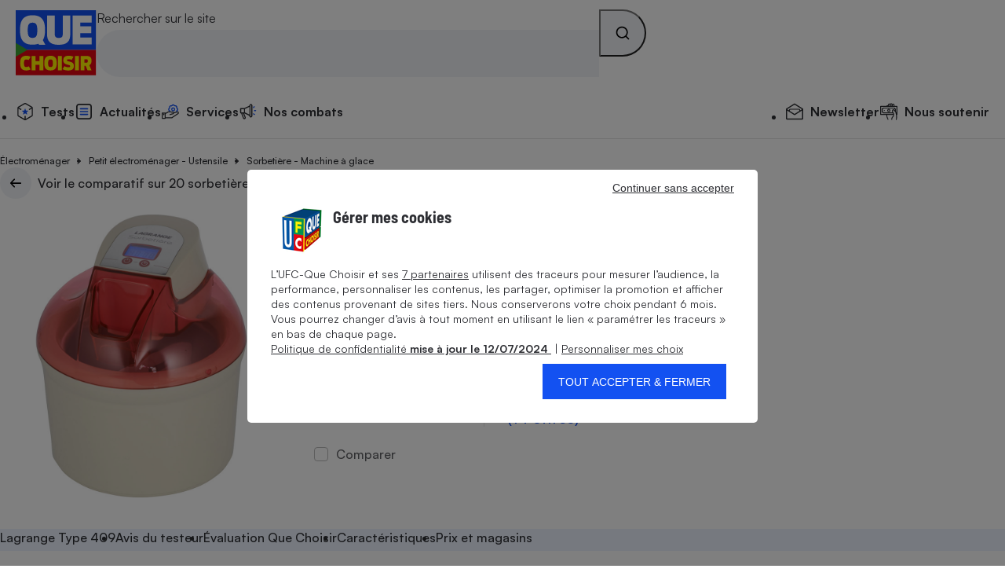

--- FILE ---
content_type: text/css
request_url: https://stds.qccdn.fr/build/node-test-comparatif-product.d8d64a69.css
body_size: 5583
content:
.qc-rating{align-items:center;display:inline-flex;flex-direction:column;text-align:center}.qc-rating_icons{display:flex}.qc-rating_na{line-height:1}.qc-rating--wide{display:flex}.qc-rating--size-large .qc-rating_icon{font-size:1.5rem}.qc-breadcrumb{padding-block:var(--qc-spacing-5);padding-top:0}.qc-breadcrumb ul{display:flex;flex-wrap:wrap}.qc-breadcrumb li:not(:last-child){padding-right:var(--qc-spacing-6);position:relative}.qc-breadcrumb li:not(:last-child):after{border-style:solid;border-width:0 1px 1px 0;content:"";height:6px;position:absolute;right:14px;top:5px;transform:translate(50%) rotate(-45deg);width:6px}.qc-tag{padding:var(--qc-spacing-2) var(--qc-spacing-4)}.qc-slideshow{background-color:var(--qc-color-neutral-100);display:flex;flex-direction:column;position:relative}.qc-slideshow[data-fullscreen-enabled]:not(:-webkit-full-screen) .qc-slideshow_slides,.qc-slideshow[data-fullscreen-enabled]:not(:fullscreen) .qc-slideshow_slides{display:grid;place-content:center}@media screen and (hover:hover){.qc-slideshow[data-fullscreen-enabled]:not(:-webkit-full-screen) .qc-slideshow_slide:hover,.qc-slideshow[data-fullscreen-enabled]:not(:fullscreen) .qc-slideshow_slide:hover{cursor:pointer}}.qc-slideshow[data-fullscreen-enabled]:not(:-webkit-full-screen) .qc-slideshow_slide-legend,.qc-slideshow[data-fullscreen-enabled]:not(:fullscreen) .qc-slideshow_slide-legend{display:none}.qc-slideshow:fullscreen .qc-slideshow_close-fullscreen{display:grid}.qc-slideshow:fullscreen .qc-slideshow_slide{height:100%;padding:var(--qc-spacing-4)}.qc-slideshow:fullscreen .qc-slideshow_slide:not([hidden]){display:flex;flex-direction:column}.qc-slideshow:fullscreen .qc-slideshow_slide-inner{flex:1;position:relative}.qc-slideshow:fullscreen .qc-slideshow_slide-inner img{height:100%;left:0;object-fit:contain;position:absolute;top:0;width:100%}.qc-slideshow:fullscreen .qc-slideshow_slide-caption{align-items:center;display:flex;flex-direction:column;gap:var(--qc-spacing-2)}.qc-slideshow:-webkit-full-screen .qc-slideshow_close-fullscreen{display:grid}.qc-slideshow:-webkit-full-screen .qc-slideshow_slide{height:100%;padding:var(--qc-spacing-4)}.qc-slideshow:-webkit-full-screen .qc-slideshow_slide:not([hidden]){display:flex;flex-direction:column}.qc-slideshow:-webkit-full-screen .qc-slideshow_slide-inner{flex:1;position:relative}.qc-slideshow:-webkit-full-screen .qc-slideshow_slide-inner img{height:100%;left:0;object-fit:contain;position:absolute;top:0;width:100%}.qc-slideshow:-webkit-full-screen .qc-slideshow_slide-caption{align-items:center;display:flex;flex-direction:column;gap:var(--qc-spacing-2)}.qc-slideshow_slides{flex:1;position:relative}.qc-slideshow_slide-caption{margin-top:var(--qc-spacing-4)}.qc-slideshow_slide-counter{font-variant-numeric:tabular-nums;padding:var(--qc-spacing-1) var(--qc-spacing-2);width:fit-content}.qc-slideshow_thumbnails{display:flex;gap:30px;margin:var(--qc-spacing-4) auto var(--qc-spacing-2);max-width:360px;overflow-x:auto;scroll-behavior:smooth;scroll-snap-type:x mandatory;scrollbar-color:transparent hsla(0,0%,100%,.5);scrollbar-width:none;width:100%}.qc-slideshow_thumbnails::-webkit-scrollbar{height:0;width:0}.qc-slideshow_thumbnails::-webkit-scrollbar-thumb{background:transparent}.qc-slideshow_thumbnails::-webkit-scrollbar-track{background:hsla(0,0%,100%,.5)}.qc-slideshow_thumbnails{scrollbar-face-color:transparent;scrollbar-track-color:hsla(0,0%,100%,.5)}.qc-slideshow_thumbnails>*{flex:0 0 calc(33.33333% - 20px);scroll-snap-align:center}.qc-slideshow_thumbnail{border-bottom:2px solid transparent;padding-bottom:var(--qc-spacing-4)}.qc-slideshow_thumbnail[aria-selected=true]{border-bottom-color:var(--qc-color-blue-500);pointer-events:none}.qc-slideshow_close-fullscreen{background-color:var(--qc-color-neutral-200);display:none;height:2.5rem;place-content:center;right:1rem;top:1rem;width:2.5rem;z-index:1}.qc-slideshow_close-fullscreen,.qc-slideshow_nav-btn{border-radius:2.5rem;font-size:var(--qc-font-size-lead-s);position:absolute}.qc-slideshow_nav-btn{background-color:var(--qc-color-neutral-100);box-shadow:var(--qc-shadow-2);display:grid;height:2.5rem;place-content:center;top:50%;transform:translateY(-50%);width:2.5rem}.qc-slideshow_nav-btn[hidden]{display:none}.qc-slideshow_nav-btn--prev{left:var(--qc-spacing-2)}.qc-slideshow_nav-btn--prev svg{transform:rotate(-90deg)}.qc-slideshow_nav-btn--next{right:var(--qc-spacing-2)}.qc-slideshow_nav-btn--next svg{transform:rotate(90deg)}.qc-slideshow--loading .qc-slideshow_slides:after{background-color:rgba(0,0,0,.75);color:#fff;content:"Chargement...";left:50%;padding:var(--qc-spacing-4);position:absolute;top:50%;transform:translate(-50%,-50%)}.qc-slideshow_icon_youtube{height:6.25rem;width:3rem}.qc-lock{--qc-lock-size:5.625rem}.qc-lock_icon{align-items:center;aspect-ratio:1;border-radius:var(--qc-lock-size);display:inline-flex;font-size:var(--qc-lock-size);justify-content:center;padding:var(--qc-spacing-2);width:1em}.qc-lock .qc-icon{font-size:.4em}.qc-score_value{font-size:3em;letter-spacing:-1px}.qc-field-checkbox{border:none}.qc-field-checkbox input{opacity:0;pointer-events:none;position:absolute}.qc-field-checkbox input[disabled]+label{cursor:not-allowed;opacity:.75}.qc-field-checkbox input:not([disabled]):focus:focus-visible+label{outline:1px solid var(--qc-color-blue-500);outline-offset:2px}.qc-field-checkbox input:checked+label:not([data-toggle]):before{background-color:var(--qc-color-blue-500);border-color:var(--qc-color-blue-500)}.qc-field-checkbox input:checked+label:not([data-toggle]):after{background-image:url(https://stds.qccdn.fr/build/images/ic_check.209a1742.svg)}.qc-field-checkbox input:checked+label[data-toggle]:before{background-color:var(--qc-color-blue-500)}.qc-field-checkbox input:checked+label[data-toggle]:after{transform:translateX(1.5625rem)}.qc-field-checkbox label{border-radius:.25rem;cursor:pointer;display:block;position:relative;width:fit-content}.qc-field-checkbox label:after,.qc-field-checkbox label:before{content:"";position:absolute}.qc-field-checkbox label:before{left:0}.qc-field-checkbox label:not([data-toggle]){padding-left:1.75rem}.qc-field-checkbox label:not([data-toggle]):before{border:1px solid var(--qc-color-neutral-400);border-radius:.25rem;height:1.125rem;top:.125rem;width:1.125rem}.qc-field-checkbox label:not([data-toggle]):after{background-repeat:no-repeat;background-size:100% auto;filter:invert(1);height:.75rem;left:.1875rem;top:.3125rem;width:.75rem}.qc-field-checkbox label[data-toggle]{padding-left:4.0625rem}.qc-field-checkbox label[data-toggle]:before{background-color:var(--qc-color-neutral-400);border-radius:1.875rem;height:1.875rem;top:-.25rem;transition:background-color .2s ease;width:3.4375rem}.qc-field-checkbox label[data-toggle]:after{background-color:var(--qc-color-neutral-100);border-radius:1.375rem;height:1.375rem;left:.25rem;transition:transform .2s ease;width:1.375rem}.qc-field-checkbox_message .qc-icon{font-size:1.25em;vertical-align:-3px}.qc-field-checkbox--state-error input{background-color:#fff0f0;border-color:#e30613}.qc-field-checkbox--state-error .qc-field-checkbox_message{color:#e30613}.qc-field-checkbox--state-success input{background-color:#f1fff7;border-color:#15d06e}.qc-field-checkbox--state-success .qc-field-checkbox_message{color:#15d06e}.qc-tabs{--qc-tabs-border-size:6px;display:flex;flex-direction:row;gap:var(--qc-spacing-7);overflow-y:auto;white-space:nowrap}.qc-tabs_link{border-bottom:var(--qc-tabs-border-size) solid transparent;display:block;padding-block:var(--qc-spacing-6)}.qc-tabs_link--selected,.qc-tabs_link:hover{border-bottom-color:var(--qc-color-blue-500)}@media screen and (max-width:63.9375rem){.qc-rating-legend{display:flex;gap:var(--qc-spacing-1);justify-content:space-between}}@media screen and (min-width:64rem){.qc-rating-legend{border-radius:var(--qc-round-1);box-shadow:var(--qc-shadow-1);padding:var(--qc-spacing-3)}}.qc-rating-legend-custom{display:flex;flex-direction:column;padding:var(--qc-spacing-3)}@media screen and (max-width:47.9375rem){.qc-rating-legend-custom{display:grid;gap:1.25rem;grid-template-columns:repeat(8,1fr)}.qc-rating-legend-custom>*{grid-column-start:span 4}}.qc-rating-legend-custom_item:not(:last-child){padding-bottom:var(--qc-spacing-5)}@media screen and (max-width:47.9375rem){.qc-rating-legend-custom_item:not(:last-child){padding-bottom:var(--qc-spacing-0)}}.qc-rating-legend-custom img{max-height:40px}.qc-rating-legend-custom_item{align-items:center;display:flex;flex:1;flex-direction:column;font-size:.6rem}.qc-rating-legend-custom_item_text{text-align:center}.qc-paywall{border-top:1px solid var(--qc-color-neutral-300);padding-block-end:var(--qc-spacing-2);padding-block-start:var(--qc-spacing-6)}@media screen and (min-width:48rem){.qc-paywall{padding-block-start:var(--qc-spacing-8)}}.qc-paywall_icon{font-size:2.875rem}@media screen and (max-width:47.9375rem){.qc-paywall .qc-bloc-title{font-size:var(--qc-font-size-xl);letter-spacing:0}}.qc-paywall_text{font-size:var(--qc-font-size-m)}@media screen and (min-width:48rem){.qc-paywall_text{font-size:var(--qc-font-size-xl)}}@media screen and (max-width:47.9375rem){.qc-paywall_main-cta{border-radius:1.25rem;font-size:var(--qc-font-size-s);min-height:40px}}.qc-paywall_logged-cta{font-size:var(--qc-font-size-s)}@media screen and (min-width:48rem){.qc-paywall_logged-cta{font-size:var(--qc-font-size-m)}}.qc-rwall{border-top:1px solid var(--qc-color-neutral-300);padding-block-start:var(--qc-spacing-6)}@media screen and (min-width:48rem){.qc-rwall{padding-block-start:var(--qc-spacing-8)}}.qc-rwall_icon{font-size:2.875rem}@media screen and (max-width:47.9375rem){.qc-rwall .qc-bloc-title{font-size:var(--qc-font-size-xl);letter-spacing:0}}.qc-rwall_text{font-size:var(--qc-font-size-m)}@media screen and (min-width:48rem){.qc-rwall_text{font-size:var(--qc-font-size-xl)}}@media screen and (max-width:47.9375rem){.qc-rwall_main-cta{border-radius:1.25rem;font-size:var(--qc-font-size-s);min-height:40px}}.qc-rwall_logged-cta{font-size:var(--qc-font-size-s);margin-bottom:4rem}@media screen and (min-width:48rem){.qc-rwall_logged-cta{font-size:var(--qc-font-size-m)}}.qc-bloc-title{letter-spacing:-1px}.qc-bloc-title--divider{border-top:1px solid var(--qc-color-neutral-300);padding-top:1em}.qc-verdict{padding:var(--qc-spacing-5)}.qc-verdict_icon{align-items:center;border-radius:20px;display:flex;height:40px;justify-content:center;width:40px}.qc-verdict ul{margin-left:var(--qc-spacing-2)}.qc-verdict--like{background-color:#f1fff7}.qc-verdict--like .qc-verdict_icon{background-color:#15d06e}.qc-verdict--dislike{background-color:#fff0f0}.qc-verdict--dislike .qc-verdict_icon{background-color:#e30613}.qc-verdict--dislike .qc-verdict_icon svg{transform:rotate(180deg)}.qc-accordion.qc-accordion_bordered>div{border:1px solid var(--qc-color-blue-300);border-radius:0 0 .5em .5em;border-top:none;padding:.5em .5em .5em 2em}.qc-accordion.qc-accordion_bordered[open] .qc-accordion_summary{border:1px solid var(--qc-color-blue-300);border-bottom:none;border-radius:.5em .5em 0 0;margin-bottom:0}.qc-accordion.qc-accordion_bordered:not([open]) .qc-accordion_summary{border:1px solid var(--qc-color-blue-300);border-radius:.5em}.qc-accordion+.qc-accordion{border-top:1px solid var(--qc-color-neutral-300)}.qc-accordion[open]{margin-bottom:var(--qc-spacing-5)}.qc-accordion:not([open]) .qc-icon-ic_chevron{transform:rotate(180deg)}.qc-accordion_summary{list-style-type:none;padding-right:1.8rem;padding-block:var(--qc-spacing-5);position:relative}.qc-accordion_summary::-webkit-details-marker{display:none}.qc-accordion_locked-icon-wrapper{cursor:pointer;height:auto;position:absolute;right:0;top:var(--qc-spacing-5)}.qc-accordion_icon{color:var(--qc-color-blue-500);font-size:1.8rem}.qc-accordion_icon.qc-icon-ic_lock{color:inherit;font-size:1.5rem}.qc-accordion--locked .qc-accordion_summary{cursor:default}.qc-content-card-item{column-gap:20px;display:flex;position:relative}.qc-content-card-item_figure{flex:0 0 120px}.qc-content-card-item_kicker{text-transform:uppercase}.qc-content-card-item_link:hover{text-decoration:underline}.qc-content-card-item_link:after{content:"";height:100%;left:0;position:absolute;top:0;width:100%}.qc-pill{--qc-pill-border-color:var(--qc-color-neutral-300);--qc-pill-bg-color:var(--qc-color-neutral-100);align-items:center;background-color:var(--qc-pill-bg-color);border:1px solid var(--qc-pill-border-color);border-radius:20px;color:var(--qc-pill-color);display:inline-flex;font-family:inherit;min-height:38px;padding-inline:var(--qc-spacing-3)}.qc-pill_count{color:var(--qc-color-neutral-400);font-variant-numeric:tabular-nums}.qc-pill_count,.qc-pill_icon{margin-left:var(--qc-spacing-2)}.qc-pill_icon{font-size:1.22em}.qc-pill:not(.qc-pill--input-controlled):not(.qc-pill--disabled){cursor:pointer}@media screen and (hover:hover){.qc-pill:not(.qc-pill--input-controlled):not(.qc-pill--disabled):hover{--qc-pill-bg-color:var(--qc-color-blue-200);--qc-pill-border-color:var(--qc-color-blue-500)}}.qc-pill:not(.qc-pill--input-controlled).qc-pill--selected{--qc-pill-bg-color:var(--qc-color-blue-500);--qc-pill-border-color:var(--qc-color-blue-500);--qc-pill-color:var(--qc-color-neutral-100)}@media screen and (hover:hover){.qc-pill:not(.qc-pill--input-controlled).qc-pill--selected:not(.qc-pill--disabled):hover{--qc-pill-bg-color:var(--qc-color-blue-600);--qc-pill-border-color:var(--qc-color-blue-600)}}.qc-pill:not(.qc-pill--input-controlled).qc-pill--selected .qc-rating_icon{color:var(--qc-color-neutral-100)}.qc-pill:not(.qc-pill--input-controlled).qc-pill--selected .qc-rating_icon.qc-color-neutral-300{opacity:.25}.qc-pill:not(.qc-pill--input-controlled).qc-pill--disabled{cursor:not-allowed;opacity:.6}.qc-pill:not(.qc-pill--input-controlled).qc-pill--disabled .qc-pill_icon{display:none}input:not([disabled])+.qc-pill{cursor:pointer}@media screen and (hover:hover){input:not([disabled])+.qc-pill:hover{--qc-pill-bg-color:var(--qc-color-blue-200);--qc-pill-border-color:var(--qc-color-blue-500)}}input:focus:focus-visible+.qc-pill{--qc-pill-bg-color:var(--qc-color-blue-200);--qc-pill-border-color:var(--qc-color-blue-500)}input:checked+.qc-pill{--qc-pill-bg-color:var(--qc-color-blue-500);--qc-pill-border-color:var(--qc-color-blue-500);--qc-pill-color:var(--qc-color-neutral-100)}input:checked+.qc-pill .qc-rating_icon{color:var(--qc-color-neutral-100)}input:checked+.qc-pill .qc-rating_icon.qc-color-neutral-300{opacity:.25}@media screen and (hover:hover){input:checked:not([disabled])+.qc-pill:hover{--qc-pill-bg-color:var(--qc-color-blue-600);--qc-pill-border-color:var(--qc-color-blue-600)}}input:checked:focus:focus-visible+.qc-pill{--qc-pill-bg-color:var(--qc-color-blue-600);--qc-pill-border-color:var(--qc-color-blue-600)}input[disabled]+.qc-pill{cursor:not-allowed;opacity:.6}input[disabled]+.qc-pill .qc-pill_icon{display:none}@media screen and (max-width:47.9375rem){.qc-contents-bloc .qc-grid{row-gap:var(--qc-spacing-8)}}.qc-table{hyphens:auto;overflow:auto}.qc-table_highlight--1{background-color:var(--qc-color-blue-200)}.qc-table_highlight--2{background-color:var(--qc-color-blue-300)}.qc-table_highlight--yellow-1{background-color:var(--qc-color-yellow-300)}table:not(.sbdocs){border-collapse:collapse;border-spacing:0;font-size:var(--qc-font-size-m);table-layout:fixed;width:100%}:where(table:not(.sbdocs)){min-width:570px}caption{font-size:var(--qc-font-size-xl);font-weight:var(--qc-font-weight-black);margin-bottom:var(--qc-spacing-4);text-align:left}thead{border-bottom:1px solid var(--qc-color-neutral-300)}:where(th){font-weight:var(--qc-font-weight-black)}tr:not(:last-child){border-bottom:1px solid var(--qc-color-neutral-300)}td,th{padding:var(--qc-spacing-4) var(--qc-spacing-2);text-align:left}.qc-modal{appearance:none;background:var(--qc-color-neutral-100);border-style:unset;left:50%;max-height:calc(100vh - 2rem);max-width:600px;overscroll-behavior:none;padding:0;position:fixed;top:50%;transform:translate3d(-50%,-50%,0);width:calc(100vw - 2rem)}.qc-modal.modalZoom{max-width:calc(100vw - 2rem);width:fit-content}.qc-modal.modalZoom img{max-width:calc(100vw - 4rem)}.qc-modal::backdrop{background-color:rgba(0,0,0,.4)}.qc-modal_inner{padding:var(--qc-spacing-6)}.qc-modal_heading{display:flex;justify-content:space-between}.qc-modal_btn-container{text-align:center}.qc-modal_btn-close{align-items:center;background-color:var(--qc-color-neutral-200);border-radius:50%;display:flex;height:40px;justify-content:center;min-width:40px}.qc-modal_content .div_info>a{color:#1351f1;font-weight:500}.qc-test-produit{padding-bottom:var(--qc-spacing-5)}@media screen and (min-width:48rem){.qc-test-produit_top{display:grid;gap:2.5rem;grid-template-areas:"left top-right" "left bot-right";grid-template-columns:16.25rem 1fr;grid-template-rows:auto 1fr}}@media screen and (min-width:80rem){.qc-test-produit_top{grid-template-columns:22.5rem 1fr}}@media screen and (max-width:47.9375rem){.qc-test-produit_header{margin-bottom:var(--qc-spacing-8)}}@media screen and (min-width:48rem){.qc-test-produit_header{grid-area:top-right}}@media screen and (max-width:47.9375rem){.qc-test-produit_gallery{margin-bottom:var(--qc-spacing-8)}}@media screen and (min-width:48rem){.qc-test-produit_gallery{grid-area:left}}@media screen and (min-width:64rem){.qc-test-produit_gallery[data-fullscreen-enabled]:not(:-webkit-full-screen) .qc-slideshow_nav-btn--prev,.qc-test-produit_gallery[data-fullscreen-enabled]:not(:fullscreen) .qc-slideshow_nav-btn--prev{left:-20px}.qc-test-produit_gallery[data-fullscreen-enabled]:not(:-webkit-full-screen) .qc-slideshow_nav-btn--next,.qc-test-produit_gallery[data-fullscreen-enabled]:not(:fullscreen) .qc-slideshow_nav-btn--next{right:-20px}}@media screen and (min-width:48rem){.qc-test-produit_infos{grid-area:bot-right}}.qc-test-produit_details{column-gap:1.875rem;display:flex;flex-wrap:wrap}@media screen and (min-width:32rem){.qc-test-produit_details{column-gap:3.75rem}}@media screen and (min-width:64rem){.qc-test-produit_details{flex-wrap:nowrap}}.qc-test-produit_detail{align-items:flex-start;display:flex;flex-direction:column}.qc-test-produit_detail:not(:first-child){position:relative}.qc-test-produit_detail:not(:first-child):before{background-color:var(--qc-color-neutral-300);content:"";height:100%;left:-.9375rem;position:absolute;top:0;width:1px}@media screen and (min-width:32rem){.qc-test-produit_detail:not(:first-child):before{left:-1.875rem}}@media screen and (min-width:64rem){.qc-test-produit_detail:last-child{flex:1}}.qc-test-produit_detail>:first-child+*{margin-top:auto}@media screen and (max-width:63.9375rem){.qc-test-produit_detail{flex:1}.qc-test-produit_detail:nth-child(3){border-top:1px solid var(--qc-color-neutral-300);display:block;flex-basis:100%;margin-top:var(--qc-spacing-5);padding-top:var(--qc-spacing-5);position:static;text-align:center}.qc-test-produit_detail:nth-child(3):before{content:none}}.qc-test-produit_detail_custom_carac:first-child{margin-bottom:1rem}.qc-test-produit_detail_custom_carac:first-child>div{margin-bottom:.5rem}.qc-test-produit_detail_custom_carac img{margin-top:.5rem;max-height:60px}.qc-test-produit_nav{position:sticky;top:0;transition:top .3s ease-out;z-index:1}@media screen and (min-width:64rem){.qc-test-produit_nav{top:100px}}.qc-test-produit_nav+.qc-container{position:relative}@media screen and (min-width:64rem){.qc-test-produit_rating-legend-wrapper{height:100%;position:absolute;transform:translateX(calc(-100% + -1rem));width:70px}.qc-test-produit_rating-legend-wrapper-2{position:sticky;top:calc(176px + 1rem)}}.qc-test-produit_section{scroll-margin-top:calc(77px + var(--qc-spacing-6))}@media screen and (min-width:64rem){.qc-test-produit_section{scroll-margin-top:calc(177px + var(--qc-spacing-6))}}.qc-test-produit_price-title{border-bottom:.1rem solid var(--qc-color-neutral-300);padding-bottom:1.5em}.qc-test-produit .colWidth60{width:60%}.qc-test-produit .colWidth40{width:40%}.qc-test-produit .crashTestVid{width:100%}.qc-test-produit .crashTestVid .qc-content-featured-card{grid-template-columns:auto}.qc-test-produit .greenNcapImg{height:auto;width:100px}.qc-test-produit .carac-parent-annotation-value-div{align-items:center;display:flex;flex-flow:row wrap;gap:15px}.qc-test-produit_shop colgroup col:first-child{width:80px}.qc-test-produit_shop colgroup col:nth-child(2){width:250px}.qc-test-produit_shop colgroup col:nth-child(3){width:30%}@media screen and (max-width:31.9375rem){.qc-test-produit_shop table.has_access{min-width:inherit}.qc-test-produit_shop colgroup col:first-child{width:25%}.qc-test-produit_shop colgroup col:nth-child(2){width:inherit}}#section-caracteristiques .qc-accordion_summary:hover,#section-caracteristiques details table tr:hover,#section-crash-test .qc-accordion_summary:hover,#section-crash-test tr:hover,#section-evaluation .qc-accordion_summary:hover,#section-evaluation tr:hover,#section-fiabilite .qc-accordion_summary:hover,#section-fiabilite tr:hover,#section-green-ncap .qc-accordion_summary:hover,#section-green-ncap tr:hover,.background-color-blue:hover{background-color:var(--qc-color-blue-100)}#section-caracteristiques table tbody tr td div a,#section-crash-test table tbody tr td div a,#section-evaluation table tbody tr td div a,#section-green-ncap table tbody tr td div a{color:var(--qc-color-blue-500)}#section-caracteristiques table,#section-evaluation table,#section-green-ncap table{min-width:auto}#section-caracteristiques th.qc-fs-s,#section-evaluation th.qc-fs-s,#section-green-ncap th.qc-fs-s{padding-left:var(--qc-spacing-7)}#section-caracteristiques .qc-accordion[open],#section-evaluation .qc-accordion[open],#section-green-ncap .qc-accordion[open]{margin-bottom:0}#section-caracteristiques .qc-accordion_summary+table,#section-evaluation .qc-accordion_summary+table,#section-green-ncap .qc-accordion_summary+table{border-top:1px solid var(--qc-color-neutral-300)}#section-caracteristiques .qc-accordion_icon,#section-evaluation .qc-accordion_icon,#section-green-ncap .qc-accordion_icon{top:var(--qc-spacing-4)}#section-caracteristiques .qc-accordion .carac-img,#section-evaluation .qc-accordion .carac-img,#section-green-ncap .qc-accordion .carac-img{max-height:60px}#section-evaluation .qc-accordion_summary{display:grid;grid-template-columns:60% 30% auto;padding:0}#section-evaluation .qc-accordion_summary .qc-accordion_locked-icon-wrapper{position:static}#section-evaluation .qc-accordion_summary>:not(svg){padding:var(--qc-spacing-4) var(--qc-spacing-2)}#section-caracteristiques td[colspan="2"]{padding:0}#section-caracteristiques .qc-accordion_summary{padding-block:var(--qc-spacing-4)}#section-shop{font-size:clamp(.875rem,1vw + .5rem,1.25rem)}#section-shop .qc-test-produit_barometer{margin-top:1rem}#section-shop .qc-test-produit_barometer .qc-test-produit_loader{display:flex;justify-content:center}#section-shop .qc-test-produit_barometer .qc-test-produit_loader .loader{animation:rotate 1s linear infinite;border-radius:50%;height:48px;position:relative;width:48px}#section-shop .qc-test-produit_barometer .qc-test-produit_loader .loader:after,#section-shop .qc-test-produit_barometer .qc-test-produit_loader .loader:before{animation:prixClipFix 2s linear infinite;border:5px solid var(--qc-color-blue-600);border-radius:50%;box-sizing:border-box;content:"";inset:0;position:absolute}#section-shop .qc-test-produit_barometer .qc-test-produit_loader .loader:after{animation:prixClipFix 2s linear infinite,rotate .5s linear infinite reverse;border-color:var(--qc-color-yellow-600);inset:6px}@keyframes rotate{0%{transform:rotate(0deg)}to{transform:rotate(1turn)}}@keyframes prixClipFix{0%{clip-path:polygon(50% 50%,0 0,0 0,0 0,0 0,0 0)}25%{clip-path:polygon(50% 50%,0 0,100% 0,100% 0,100% 0,100% 0)}50%{clip-path:polygon(50% 50%,0 0,100% 0,100% 100%,100% 100%,100% 100%)}75%{clip-path:polygon(50% 50%,0 0,100% 0,100% 100%,0 100%,0 100%)}to{clip-path:polygon(50% 50%,0 0,100% 0,100% 100%,0 100%,0 0)}}#section-shop img.marketplace{filter:grayscale(100%)}#section-shop .qc-test-produit_info-dispo{align-items:flex-start;display:flex;flex-direction:row}#section-shop .qc-test-produit_info-dispo span{margin-left:.2rem}#section-shop .qc-test-produit_prix-Info .qc-text-center{text-align:left}@media screen and (min-width:48rem){#section-shop .qc-test-produit_prix-Info{align-items:flex-start;display:flex;flex-wrap:wrap;justify-content:space-between}#section-shop .qc-test-produit_prix-Info .qc-text-center{margin-left:.5rem;text-align:center}}#voir-offre .qc-button-modal{display:flex;justify-content:right;margin-top:.5rem}.clear{clear:both}.legende{font-size:16px!important}.qc-alert .qc-alert-archives{align-items:center;display:flex;flex-direction:row;justify-content:space-between}@media screen and (max-width:47.9375rem){.qc-alert .qc-alert-archives button{display:none}.qc-alert .qc-alert-archives a.qc-alert-archives-link{display:revert!important}}.qc-alert .qc-alert-archives button{max-width:230px}.qc-alert .qc-alert-archives a.qc-alert-archives-link{display:none}.qc-hero_inner{flex-basis:700px}@media screen and (max-width:63.9375rem){.qc-header--sticky-visible~.qc-layout-default_body .qc-test-produit_nav{top:100px}}@media screen and (max-width:31.9375rem){.qc-header--sticky-visible~.qc-layout-default_body .qc-test-produit_nav{top:57px}}.qc-featured-bloc_inner{padding-block:var(--qc-spacing-7)}@media screen and (min-width:48rem){.qc-featured-bloc_inner{padding-block-end:5.625rem;padding-block-start:var(--qc-spacing-10)}}.qc-featured-bloc_div_agrements{background-color:var(--qc-color-neutral-500);color:var(--qc-color-neutral-100);padding:var(--qc-spacing-4)}@media screen and (min-width:64rem){.qc-featured-bloc_div_agrements{height:27rem}}@media screen and (max-width:47.9375rem){.qc-featured-bloc_div_agrements{height:20rem}}.qc-featured-bloc_div_agrements a{color:var(--qc-color-neutral-100)}.qc-featured-bloc_div_full{height:100%;width:100%}.qc-featured-bloc_div_full iframe{border-radius:25px}.qc-featured-bloc_bottom_agrements{align-items:center;display:flex;justify-content:center;margin-top:2rem}.qc-content-featured-card{position:relative}@media screen and (min-width:48rem){.qc-content-featured-card{column-gap:var(--qc-spacing-8);display:grid;grid-template-columns:1fr 1fr}}.qc-content-featured-card_figure{height:fit-content;margin-bottom:var(--qc-spacing-4);position:relative}@media screen and (min-width:48rem){.qc-content-featured-card_figure{margin-bottom:0}}.qc-content-featured-card_image{width:100%}.qc-content-featured-card_media-icon{align-items:center;background-color:var(--qc-color-neutral-100);border-radius:50%;bottom:20px;color:var(--qc-color-neutral-600);display:flex;height:40px;justify-content:center;position:absolute;right:20px;width:40px}.qc-content-featured-card_label{background-color:#1351f1;border-top-left-radius:20%;border-top-right-radius:20%;bottom:0;height:70px;left:30px;padding:10px 8px 8px 10px;position:absolute;width:75px}.qc-content-featured-card_link:hover{text-decoration:underline}.qc-content-featured-card_link:after{content:"";height:100%;left:0;position:absolute;top:0;width:100%}.qc-content-featured-card .qc-link-more{margin-top:var(--qc-spacing-10);position:relative;z-index:1}@media screen and (min-width:48rem){.qc-content-featured-card .qc-link-more{margin-top:var(--qc-spacing-6);margin-inline-start:0}}.qc-compare-box{bottom:20px;max-width:360px;position:fixed;right:20px;width:calc(100vw - 2rem);z-index:400}@media screen and (max-width:47.9375rem){.qc-compare-box{bottom:75px;max-width:none;right:10px;width:100%}}.qc-compare-box_button{justify-content:space-between!important}.qc-compare-box_button-icon{align-items:center;border-radius:2.5rem;display:inline-flex;height:2.5rem;justify-content:center;transform:rotate(-90deg);width:2.5rem}.qc-compare-box_button .qc-icon{margin-inline-end:0!important}.qc-compare-box_inner{border:1px solid var(--qc-color-neutral-300);border-top:0}.qc-compare-box_products{max-height:calc(100vh - 280px);overflow:auto;overscroll-behavior:none}@media screen and (min-width:48rem){.qc-compare-box_products{max-height:calc(100vh - 350px)}}.qc-compare-box_product{display:flex;gap:var(--qc-spacing-4);padding:var(--qc-spacing-4)}.qc-compare-box_product:not(:first-child){border-top:1px solid var(--qc-color-neutral-300)}.qc-compare-box_product-figure{flex:0 0 85px}.qc-compare-box_product-body{flex:1}.qc-compare-box_product .qc-score_value{font-size:1.5em;letter-spacing:0}.qc-compare-box_product-remove{align-self:center;padding:.5rem}.qc-compare-box_bot{border-top:1px solid var(--qc-color-neutral-300);padding:var(--qc-spacing-6)}@media screen and (max-width:47.9375rem){.qc-compare-box[open]{bottom:65px;right:0}}.qc-compare-box[open] .qc-compare-box_button{border-bottom-left-radius:0;border-bottom-right-radius:0}.qc-compare-box[open] .qc-compare-box_button-icon{transform:rotate(90deg)}@media screen and (max-width:47.9375rem){.qc-compare-box:not([open]) .qc-compare-box_button.qc-btn-primary{font-size:var(--qc-font-size-s);gap:var(--qc-spacing-3);margin-left:auto;min-height:40px;width:fit-content}.qc-compare-box:not([open]) .qc-compare-box_button-icon{height:1.875rem;width:1.875rem}}.qc-label-picture_inner{min-height:3.6rem;min-width:5rem;position:relative}.qc-label-picture_inner:after{border-top-left-radius:20%;border-top-right-radius:20%;bottom:0;color:var(--qc-color-neutral-100);font-size:var(--qc-font-size-s);font-weight:700;height:3.6rem;left:10px;line-height:var(--qc-line-height-m);padding:.625rem .5rem .5rem .625rem;position:absolute;text-align:center;width:5rem}.qc-label-picture_inner:empty:after{border-radius:20%}.qc-label-picture_inner--nePasAcheter:after{background-color:var(--qc-color-red-500);content:"NE PAS ACHETER"}.qc-label-picture_inner--finDeVie:after{background-color:var(--qc-color-neutral-600);content:"FIN DE VIE"}.qc-rating-star{float:left}

--- FILE ---
content_type: application/javascript
request_url: https://stds.qccdn.fr/build/common.d763b61b.js
body_size: 1334
content:
(()=>{"use strict";function e(){}function t(){}e.init=function(){function e(e,t){var r=e.target;if(r instanceof HTMLElement){var n=document.querySelector("#qc-newsletter-button_subscription"),s=document.querySelector("#qc-newsletter-button_subscription_toaster");if("click"==t&&n!=r&&s!=r)return;var a=r.closest("div").querySelector("input[data-id='qc-nl-email']");if("keypress"==t&&(a!=r||"Enter"!=e.key))return;if(n instanceof HTMLButtonElement){var c="";if("qc-nl-email"==a.id.substring(0,11))c="/ajax/newsletter";else{if("qc-lm-email"!=a.id.substring(0,11))return;c="/ajax/lettremouvement"}var o=new FormData;o.append("email",a.value),o.append("url",window.location.href),fetch(c,{method:"POST",body:o}).then((function(e){return e.text()})).then((function(e){console.log(e),e=JSON.parse(e);var t=document.createElement("p");t.setAttribute("id","qc-nl-text-email");var r=document.createTextNode(e.text),c=a.closest("div").querySelector("#qc-nl-text-email");t.appendChild(r),c instanceof HTMLElement&&c.remove(),0==e.error&&(null!==s&&s.remove(),n.remove()),a.parentNode.appendChild(t)}))}}}document.addEventListener("click",(function(t){e(t,"click")})),document.addEventListener("keypress",(function(t){e(t,"keypress")}))},t.init=function(){this.parent_class="qc-validator-wrapper",this.parent_class_error="qc-validator-wrapper--state-error",this.parent_class_message="qc-validator-wrapper_message";let e=this;document.querySelectorAll("form.qc-form_validator").forEach((t=>{t.addEventListener("submit",(r=>{r.preventDefault(),e.check(t,r,(function(){t.submit()}))}))})),document.querySelectorAll("button.qc-form_validator").forEach((t=>{t.addEventListener("click",(r=>{r.preventDefault(),e.check(t.closest("form"),r,(function(){var e=new Event("validatorPassed");t.dispatchEvent(e)}))}))}))},t.check=function(e,t,r=function(){}){let n=e.dataset.url;if(!n)return console.error("check_url undefined"),!1;var s=new FormData(e);let a={};for(var c of s.entries())c[0].toString().includes("[files]")&&c[1].size>=9084954&&(s.delete(c[0]),a[c[0]]="Le fichier dépasse la limite de taille autorisée");fetch(n,{method:"POST",body:s}).then((e=>e.json())).then((n=>{let s={};Object.assign(s,a,n),console.log(s),Object.entries(s).length>0?(Object.entries(s).forEach((([t,r])=>{let n=e.querySelector('[name="'+t+'"]');if(!n)return console.error(t+" not found"),!1;let s=n.closest("."+this.parent_class);if(!s)return console.error("parent not found"),!1;{let e=new Event("beforeSetError");document.dispatchEvent(e),this.createError(s,r,t)}})),"true"!=e.dataset.submited&&(e.dataset.submited="true",e.addEventListener("change",(t=>{this.check(e,t)}))),"submit"==t.type&&document.querySelector(".qc-validator-wrapper--state-error").scrollIntoView({block:"center"})):r(),e.querySelectorAll("."+this.parent_class_error).forEach((e=>{null==s[e.dataset.field_name]&&(e.classList.remove(this.parent_class_error),e.querySelectorAll("."+this.parent_class_message).forEach((e=>e.remove())))}))})).catch((e=>{console.log(e)}))},t.createError=function(e,t,r){e.dataset.field_name=r,e.classList.add(this.parent_class_error);let n=function(e,t){return t=t?` ${t}`:"",e?`\n    <svg class="qc-icon qc-icon-${e}${t}" aria-hidden="true" focusable="false">\n      <use xlink:href="#${e}-icon"></use>\n    </svg>`:""}("ic_alert","qc-fs-lead-s"),s=e.querySelector("."+this.parent_class_message)??document.createElement("p");s.classList.add(this.parent_class_message),s.classList.add("qc-fs-s"),s.innerHTML=n+" "+t,e.append(s)},e.init(),t.init()})();

--- FILE ---
content_type: image/svg+xml
request_url: https://stds.qccdn.fr/build/images/ic_arrow.48a477a1.svg
body_size: 631
content:
<?xml version="1.0" encoding="utf-8"?>
<!-- Generator: Adobe Illustrator 27.0.1, SVG Export Plug-In . SVG Version: 6.00 Build 0)  -->
<svg version="1.1" id="Calque_1" xmlns="http://www.w3.org/2000/svg" xmlns:xlink="http://www.w3.org/1999/xlink" x="0px" y="0px"
	 viewBox="0 0 24 24" style="enable-background:new 0 0 24 24;" xml:space="preserve">
<style type="text/css">
	.st0{fill-rule:evenodd;clip-rule:evenodd;}
</style>
<path class="st0" d="M13.7861481,6.4011641l0.0406246,0.0031195c0.2309999,0.0200005,0.4450006,0.125,0.5869999,0.2890005
	l4.4930019,4.8339996c0.1080017,0.1160002,0.1740017,0.257,0.1900005,0.4069996c0.019001,0.1950006-0.0489998,0.3880005-0.191,0.54
	l-4.4830017,4.8240013c-0.151,0.1729984-0.3650007,0.2779999-0.5960007,0.2989998
	c-0.2290001,0.0159988-0.4679995-0.0470009-0.6449995-0.1870003c-0.1669998-0.1329994-0.2680006-0.316-0.2799997-0.5149994
	c-0.0139999-0.1970005,0.0599995-0.387001,0.2079992-0.5370007l3.308322-3.559L5.8000956,12.8002834
	c-0.4970565,0-0.9000001-0.4029436-0.9000001-0.8999996s0.4029436-0.9000006,0.9000001-0.9000006h10.4310007l-3.1123228-3.348999
	c-0.1308346-0.13167-0.2040281-0.2855606-0.2166901-0.4477806l-0.0003099-0.0982199
	c0.0119991-0.1960001,0.1149998-0.3839998,0.2809992-0.5150003c0.1550007-0.1219997,0.3570004-0.1899996,0.5620003-0.1899996
	c0.0279999,0,0.0550003,0.0010004,0.0819998,0.0039997L13.7861481,6.4011641z"/>
</svg>
